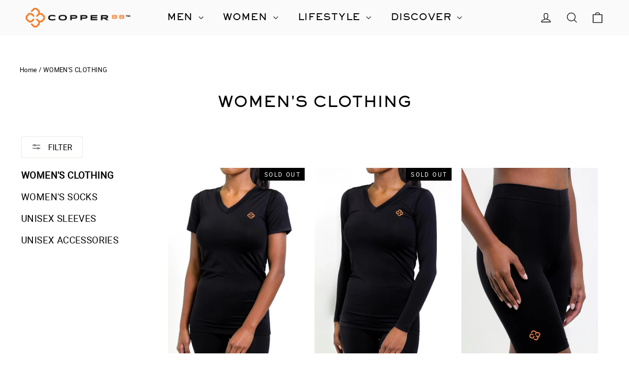

--- FILE ---
content_type: text/css
request_url: https://www.copper88.com/cdn/shop/t/2/assets/customized-styles.css?v=54207037887958792741674831826
body_size: 1346
content:
.template-index .shopify-section.index-section-marginless .grid__item img{max-height:00px;min-height:600px;object-fit:cover;height:100%}.template-index .collection--square-small .skrim__title,.template-index .skrim__title{width:100%;left:0!important;right:0;margin:0 auto}.wl-edge-top{display:none}.template-product .wl-edge-top,.template-product .praash-wl-button-bar{display:block}.template-product .praash-wl-button-bar .praash-wl-button{width:100%!important;justify-content:center}.template-product .praash-wl-button-bar svg{width:20px}.template-product .praash-wl-button-bar:hover svg{fill:#fff}.wl-button.wl-sidebar-button{background:#f47920!important}.template-product .wm_wishlist_btn{width:100%;border-radius:0!important;background-color:transparent!important;background-color:var(--colorBody)!important;border:1px solid!important;border-color:var(--colorTextBody)!important}.template-product .wm_wishlist_btn:hover{background-color:#000!important}.template-product .wm_wishlist_btn:hover *{color:#fff!important;fill:#fff!important}.template-product .wm_wishlist_btn *{color:#000!important;fill:#000!important}.article__date{color:#898989;text-transform:capitalize!important;font-weight:300}.template-blog .section-header__title,.template-blog .breadcrumb{display:none}.newsletter-section h2{font-size:34px!important}.template-blog .hero__subtitle{text-transform:capitalize}.template-blog .article:nth-child(2n){display:flex;flex-direction:row-reverse}.template-blog .article:nth-child(2n) .article__image-wrap--right .article__image{left:0;right:50%;position:absolute}.template-blog .article:nth-child(2n) .article__content{padding:40px}.template-page .hero__title{text-transform:uppercase!important}.template-page .hero__subtitle{width:670px}.template-page .section-header h2{font-size:36px;text-align:center}.template-page .grid__item{padding-left:10px}.template-page .grid__item h3{font-size:25px!important}.template-page .grid__item.medium-up--one-fifth img{margin:0 auto}.input-group .input-group-field{color:#333}.btn.js-no-transition{background:#fff!important;padding:6px 40px;color:#000!important}a.btn.js-no-transition:hover *{color:#000!important;fill:#000!important}.template-product .ks-chart-modal-link.sizing-chart-modal-link{position:relative;top:-160px;left:445px;content:""}.product-single__title{margin-bottom:25px!important;font-family:Copper Heavy!important;font-size:35px!important}.product-block{margin-bottom:10px}.template-product .ks-chart-modal-link.sizing-chart-modal-link{position:relative;top:-190px;left:415px;content:""}.template-product .variant-input-wrap label{padding:4px 25px}.template-product .variant__label{font-size:16px}.footer__title{margin-bottom:5px}.footer__collapsible p{padding-top:10px}.grid-newsletter .footer__collapsible p{padding-top:0!important}@media only screen and (min-width: 1024px) and (max-width:1300px){.onimage-text{top:17%;width:100%;left:0;right:0;text-align:left;padding:60px 15px}.onimage-text>h3:first-child{font-size:30px}.onimage-text>h3{font-size:30px}.onimage-text p{font-size:16px;line-height:22px}.skrim__title{margin:0 0 12.5px;left:0%!important;right:0;font-size:38px;text-align:center}.template-page .rte-setting.text-spacing{width:100%!important;margin:0!important;display:block}.template-page .grid__item h3{font-size:25px!important}.template-page .rte-setting.text-spacing p{font-size:16px;padding:0!important}}@media only screen and (min-width:768px) and (max-width: 992px){.onimage-text{top:20%;padding-left:20px;width:500px}.onimage-text .text-spacing{margin-bottom:10px}.onimage-text>h3{font-size:30px;margin:0}.onimage-text p{font-size:15px;line-height:20px;padding:0 15px 0 0}.skrim__title{margin:0 0 12.5px;left:0%!important;right:0;font-size:32px;text-align:center;top:55%}.section-header__title{font-size:34px}.feature-row__text--left{padding-left:0}.template-page .rte-setting.text-spacing{width:100%!important;margin:0 auto!important;display:block}.template-page .grid__item h3{font-size:22px!important}.template-page .rte-setting.text-spacing p{font-size:16px;padding:0}.template-page .feature-row__text--right{padding-right:0}.template-page .feature-row{margin-left:50px!important}.template-page .h1.appear-delay{font-size:26px}.template-page .rte.appear-delay-1{padding-right:10px!important;padding-left:10px!important;font-size:16px!important}.template-page .rte.appear-delay-1 p{font-size:16px!important}}@media only screen and (max-width: 1024px){.site-footer .grid{display:grid}.site-footer .grid__item{width:100%}.template-product .ks-chart-modal-link.sizing-chart-modal-link{left:130px;width:auto;bottom:160px;top:auto}body.template-product .ks-chart-modal-link.sizing-chart-modal-link{text-align:right;top:0!important;bottom:100%!important;left:0}body.template-product .ks-chart-container.sizing-chart-container.ks-container-with-modal{width:100%;text-align:end;position:relative;top:-125px!important;bottom:100%!important}}@media only screen and (max-width: 600px){.template-product .variant-input label{margin-right:10px!important}.background-media-text__container,.background-media-text__video{height:90px}.template-index .shopify-section.index-section-marginless .grid__item img{max-height:100%;min-height:100%;object-fit:cover;height:100%}.onimage-text{top:10%;padding-left:20px;width:100%}.onimage-text>h3:first-child{font-size:28px}.onimage-text>h3{font-size:28px;margin:0}.onimage-text p{font-size:15px;line-height:20px;padding:0 15px 0 0}.skrim__title{margin:0 0 12.5px;left:0%!important;right:0;font-size:20px;font-family:Copper-Heavy;text-align:center;top:60px}.section-header__title{font-size:34px}.onimage-text .text-spacing{margin-bottom:10px}.template-blog .article:nth-child(2n) .article__image-wrap--right .article__image{left:0;right:0%;position:revert}.template-blog .article:nth-child(2n) .article__content{padding:0 10px}.template-page .stylized-rich__text p{font-size:30px!important;line-height:42px!important;padding-top:20px}.template-page .rte-setting.text-spacing{width:100%!important;margin:0 auto!important;display:block}.template-page .grid__item h3{font-size:25px!important;padding:0 10px 0 30px!important}.template-page .rte-setting.text-spacing p{font-size:16px;padding:0 10px 0 30px!important}.template-page .feature-row{margin-left:0!important;margin-top:0!important}.template-page .rte.appear-delay-1 p{width:100%}.template-page .hero__subtitle{max-width:100%;width:100%}.template-index .small--one-half{width:100%}.template-product .variant-input-wrap label{padding:7px 10px;margin:0 0 12px}.template-product .background-media-text__text{padding:30px;width:auto;margin:0}.template-product .ks-chart-modal-link.sizing-chart-modal-link{position:relative;top:0;left:0;content:""}form.filter-form{display:none}}.template-product .product-single__title{font-size:30px}.template-product .product__price{font-size:24px;font-weight:lighter}.template-product .product-block hr{border-top-color:#707070bd}.template-product label.variant__label{font-size:20px;letter-spacing:0px}.template-product .variant-input label{font-size:19px}.template-product .ks-chart-container.sizing-chart-container.ks-container-with-modal{position:absolute;width:29%;z-index:0}.template-product .payment-buttons{position:relative;z-index:1}.template-product span.ks-chart-modal-link{font-size:17px;text-decoration:none;text-transform:uppercase!important;font-weight:700;color:#8d8d8d!important}.template-product .rte p span{text-transform:uppercase}.template-product .praash-wl-button-bar svg path{fill:transparent}.template-product .praash-wl-button-bar svg{clip-path:path("M12 21.593c-5.63-5.539-11-10.297-11-14.402 0-3.791 3.068-5.191 5.281-5.191 1.312 0 4.151.501 5.719 4.457 1.59-3.968 4.464-4.447 5.726-4.447 2.54 0 5.274 1.621 5.274 5.181 0 4.069-5.136 8.625-11 14.402m5.726-20.583c-2.203 0-4.446 1.042-5.726 3.238-1.285-2.206-3.522-3.248-5.719-3.248-3.183 0-6.281 2.187-6.281 6.191 0 4.661 5.571 9.429 12 15.809 6.43-6.38 12-11.148 12-15.809 0-4.011-3.095-6.181-6.274-6.181");transform:scale(1);width:24px;height:24px;background:#000;zoom:.7;padding:0 20px}.template-product .praash-wl-button-bar:hover svg{background:#fff}.template-product #WL_trigger{flex-direction:row-reverse}.template-product .product-block.product-block--tab{display:inline}.template-product .collapsible-trigger-btn{padding:15px 0}.template-product .collapsible-trigger-btn--borders{border-bottom:1px solid #0000008f}.template-product .collapsible-content.collapsible-content--all.is-open{padding:10px 20px;border-bottom:1px solid #0000008f}.template-product .grid-product__image-mask{height:300px}.template-product .grid-product__image-mask img{height:300px;object-fit:cover}footer .footer__newsletter input{border-color:#fff}footer .grid{display:flex;gap:20px}footer .page-width{max-width:1400px!important}@maxBP : 1649px;@deskBP : 768px;@mBP : 767px;#shopify-section-template--15599183265951__9aba5b82-5bbd-4e63-b634-a0305ad72076 h2{font-size:50px!important}@media only screen and (min-width: 769px) .slideshow__slide--template--15989604876447__c445b448-07e6-4b41-83ba-e48d8637a7c1-16692379816c0a52b7-0 .hero__title{font-size: 30px !important}@media (max-width: 1024px){body.template-product .ks-chart-container.sizing-chart-container.ks-container-with-modal{top:-190px!important}}
/*# sourceMappingURL=/cdn/shop/t/2/assets/customized-styles.css.map?v=54207037887958792741674831826 */
